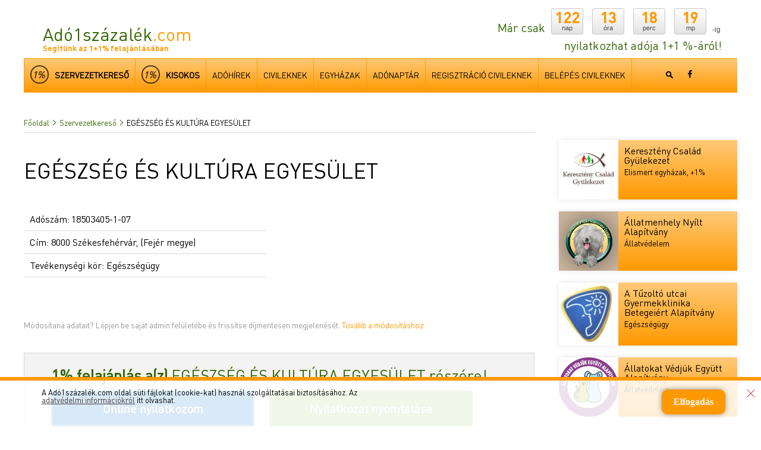

--- FILE ---
content_type: text/html; charset=utf-8
request_url: https://www.google.com/recaptcha/api2/aframe
body_size: 265
content:
<!DOCTYPE HTML><html><head><meta http-equiv="content-type" content="text/html; charset=UTF-8"></head><body><script nonce="Z7r6gDhnA4mMv20rosTJiQ">/** Anti-fraud and anti-abuse applications only. See google.com/recaptcha */ try{var clients={'sodar':'https://pagead2.googlesyndication.com/pagead/sodar?'};window.addEventListener("message",function(a){try{if(a.source===window.parent){var b=JSON.parse(a.data);var c=clients[b['id']];if(c){var d=document.createElement('img');d.src=c+b['params']+'&rc='+(localStorage.getItem("rc::a")?sessionStorage.getItem("rc::b"):"");window.document.body.appendChild(d);sessionStorage.setItem("rc::e",parseInt(sessionStorage.getItem("rc::e")||0)+1);localStorage.setItem("rc::h",'1768725702438');}}}catch(b){}});window.parent.postMessage("_grecaptcha_ready", "*");}catch(b){}</script></body></html>

--- FILE ---
content_type: text/css
request_url: https://ado1szazalek.com/css/responsive.css
body_size: 1850
content:
@media screen and (max-width: 1217px) {
section.left {
	width: 68.6%;
	padding-left: 3%;
}
.goa-embedded object {
	width: 100% !important;
}
.goa-embedded img {
	/*width: 100% !important;
	height: auto !important;*/
}
.topbanner .goa-embedded img {
	width:auto !important;
	height:auto !important;
}
}
@media screen and (max-width: 1200px) {
body {
}
section.content .searcher .pictsearch > a {
	width: 20%;
}
section.content .searcher .pictsearch > a:nth-child(n+6) {
	width: 16.66%;
}
section.content .searcher .pictsearch > a:nth-child(5) {
	border-right: none;
}
.desktop {
	display: none;
}
}
 @media only screen and (max-width: 1160px) {
#layout_advertising_bottom div.content {
	width:100%;
}
}
 @media screen and (max-width: 1140px) {
.szavazosbox {
	width:32.3%;
}
header .counter {
	display: none;
}
header .opener {
	display: table !important;
	position: fixed;
}
header nav a {
	display: inline-table;
	box-sizing: border-box;
	vertical-align: top;
	width: 50%;
	border-right: 1px solid #ff9900;
	border-top: 1px solid #ff9900;
	padding:0;
	height:50px;
}
header nav a span {
	display:table-cell;
	padding:0px 10px;
	vertical-align:middle;
}
header nav a.fake-mobil {
	display:inline-table;
}
header nav a.fake-mobil:hover {
	background: none;
}
header nav > div {
	width:100%;
	border-bottom:1px solid #ff9900;
}
header nav {
	position: absolute;
	top: 0px;
	right: 0px;
	margin-top: 0;
	/*	display:none;*/
	padding-top: 84px;
	width: 100%;
	position: fixed;
	height: 100%;
}
header .menu {
	position: absolute;
	top: 0;
	right: 0;
	overflow: hidden;
}
.icons {
	width: 100%;
	display: inline-block;
	float: none;
	text-align: right;
	border: none;
	background: none;
	margin-top: 0;
}
.icons .fsearch .searc-textbox input[type="text"] {
	width: 220px;
}
.icons .fsearch .searc-textbox {
	width: 262px;
}
.icons a {
	width: inherit;
}
}
 @media screen and (max-width: 980px) {
header .logo {
	padding-left: 0;
	margin-left: 2%;
}
section.left, .innerpage section.left {
	width: 100%;
	margin-right: 0;
	box-sizing: border-box;
	padding: 0 2%;
}
aside.right {
	width: 100%;
	box-sizing: border-box;
	padding: 0 2%;
	margin-top:20px;
}
.desktopbanner {
	display: none;
}

.desktop {
	display: inline;
}
section.content .searcher .pictsearch > a {
	width: 9.09% !important;
	border-right: 1px solid #d7d7d7 !important;
}
section.content .searcher .pictsearch > a:last-of-type {
	border-right: none !important;
}
.mobilbanner {
	display: inline-block;
}
.desktopbanner {
	display: none;
}
.highlighted-right a, .right .calendar a {
	display: inline-block;
	width: 48%;
	margin-right: 1%;
	vertical-align: top;
}
.right .calendar {
	padding: 20px 0;
}
.highlighted-right a:first-of-type {
	margin-left: 1%;
}
.right .calendar a:nth-child(even) {
	margin-left: 1%;
}
.highlighted-right.favorit a:first-of-type {
	margin-left: 0;
}
.calendar .boxtitle {
	padding-left: 20px;
}
 .highlighted-right a:flast-of-type {
 margin-right: 0;
}
section.content .rightbox.searcher .fields input[type="text"], section.content .rightbox.searcher .fields div.select {
	width: 48%;
}
section.content .rightbox.searcher .fields input[type="text"]:nth-child(4), section.content .rightbox.searcher .fields div.select:nth-child(6) {
	margin-left: 2%;
}
}
@media screen and (max-width: 913px) {
.labels {
	display: none;
}
.content .article-text {
	width: 100%;
}
.more-block.noborder .more-block-right {
	display: block;
	width: 100%;
	border-left: none;
	border-top: 1px solid #d6d6d6;
	padding-top: 40px;
	margin-top: 40px;
	padding-left: 0;
}
.felso1 .table-cell {
	display:block !important;
	width:100%;
	margin-bottom:20px;
}
}
 @media screen and (max-width: 770px) {
	 .adsense-szbelso{
		 display:none;}
	 }
 @media screen and (max-width: 740px) {
.help {
	position:absolute;
	width:100%;
	right:0;
	top: inherit;
	bottom:-95px;
	z-index:1000
}
.help .arr-left {
	display:none;
}
.help .arr-top {
	display:block;
}

}
 @media only screen and (max-width: 800px) {
.goa-fullpage {
	display:block;
}
}
 @media screen and (max-width: 800px) {
section.content .searcher .pictsearch > a {
	width: 20% !important;
}
section.content .searcher .pictsearch > a:nth-child(n+6) {
	width: 16.66% !important;
}
section.content .searcher .pictsearch > a:nth-child(5) {
	border-right: none !important;
}
.desktop {
	display: none;
}
section.content .searcher .fields {
	width: 97.68%;
	margin-bottom: 20px;
}
section.content .searcher input[type="submit"], section.content .searcher input[type="button"] {
	width: 95.36%;
	box-sizing: border-box;
	height: 60px;
}
footer .footer-inner a {
	width: 33.33%;
	box-sizing: border-box;
	display: inline-block;
}
.left.calendar .list > div:nth-child(1) {
	display: block;
	width: 60px;
}
.left.calendar .list > div:nth-child(2) {
	margin-left: 0;
	width: 100%;
}
.contacts-logo .left, .contacts-logo .right {
	display: block;
	width: 100%;
}
.contacts-logo .right {
	margin-top: 30px;
}
.shorter {
	width: 96%;
}
.buttons a, buttons span {
	display: block;
	margin: 10px auto;
}
.article-text img {
	width: 100%;
	height: auto;
}
.szavazosbox {
	width:49%;
}
.szavazas .harmad li {
	margin:0 1%;
}
.circle img {
	width:inherit;
	height:inherit;
}
.arrow {
	display:block;
}
.arrowinner {
	display:block;
	margin:0 auto;
		border-top: 10px solid #336600;
	border-bottom: none ;
	border-left: 10px solid transparent;
	border-right: 10px solid transparent;}
.arrow-right {
	border-top: none;
	border-bottom:  10px solid #336600;
	border-left: 10px solid transparent;
	border-right: 10px solid transparent;
	}
}
@media screen and (max-width: 720px) {
	.egyplusegy-button {
	display:table !important;
	margin:0 0 20px 0;
	width:100% !important;
	box-sizing:border-box;}
}
@media screen and (max-width: 670px) {
.article-text img {
	width:100% !important;
	height:auto !important;
}
.circle img{
	width: inherit !important;
	height: inherit !important;}

}
 @media only screen and (max-width: 625px) {
 #layout_advertising_bottom .info {
 font-size:13px;
 line-height:normal;
 float:none;
 width:96%;
 margin-top:0;
 display:block;
 box-sizing:border-box;
 margin-left:0;
 line-height:13px;
 margin-bottom:5px;
}
#layout_advertising_bottom #special_offer_button {
 float:none;
 display:block;
 box-sizing:border-box;
 width:50%;
 text-align:center;
 position:static;
 padding:0;
 border-radius:0;
}
#layout_advertising_box_close {
 margin-right:5px;
 margin-top:5px;
}

}
 @media screen and (max-width: 600px) {
.highlighted-right a {
	display: inline-block;
	width: 100%;
}
.right .calendar a {
	margin-left: 4% !important;
	width: 92%;
}
.highlighted-right.favorit a {
	width: 100%;
}
section.left .column.cleft, section.left .column.cright {
	width: 100%;
	margin-right: 0;
}
section.left .column.cright {
	margin-top: 0;
}
.desktop {
	display: inline;
}
.content .left .list a.image, .content .left .list .text {
	display: block;
	width:100%;
}
.content .left .list .text {
	width: inherit;
}
.content .left .searchlist .list .image {
	margin-left:2.32%;
	padding-top:20px !important;
}
.content .left .searchlist .list .image img {
	width:auto;
}
.content .left .list .image, .content .left .list .image img {
}
section.content .rightbox.searcher .fields input[type="text"], section.content .rightbox.searcher .fields div.select {
	width: 100%;
	margin-left: 0;
}
section.content .rightbox.searcher .fields input[type="text"]:nth-child(4), section.content .rightbox.searcher .fields div.select:nth-child(6) {
	margin-left: 0%;
}
.szavazas .harmad {
	text-align:center;
}
.szavazas .harmad li {
	margin:20px auto;
	width:80%;
	display:block;
}
.content .left .list .ficon {
	display:none;
}
header nav a:first-of-type span {
	display:none;
}
header nav a:first-of-type {
	padding:20px 10px;
}
header .logo span.slogen {
	display:none;
}

}
 @media screen and (max-width: 480px) {
section.content .searcher .pictsearch > a, section.content .searcher .pictsearch > a:nth-child(n+6) {
	width: 25% !important;
}
section.content .searcher .pictsearch > a:nth-child(5) {
	border-right: 1px solid #d7d7d7 !important;
}
section.content .searcher .pictsearch > a:nth-child(4), section.content .searcher .pictsearch > a:nth-child(8) {
	border-right: none !important;
}
section.content .searcher .pictsearch > a:nth-child(n+9) {
	width: 33.33% !important;
}
section.content .searcher .fields input[type="text"], section.content .searcher .fields div.select {
	width: 97.44%;
}
footer .footer-inner a {
	width: 50%;
	box-sizing: border-box;
	display: inline-block;
}
.cikk table td {
	display: block;
}
header .logo {
	margin-left: 0;
}
.szavazosbox {
	width:100%;
	margin-right:0;
}
}
 @media screen and (max-width: 410px) {
.w410 {
	width: 100%;
	box-sizing: border-box;
}
.felajanlas .greenbutton {
	width:100%;
}
.kepgaleria a {
	width:50%;
	margin-right:0;
}
}
 @media all and (orientation:portrait) {
.fs .portrait {
	display:block;
}
.fs .landscape {
	display:none;
}
}
@media all and (orientation:landscape) {
.fs .portrait {
	display:none;
}
.fs .landscape {
	display:block;
}
}
